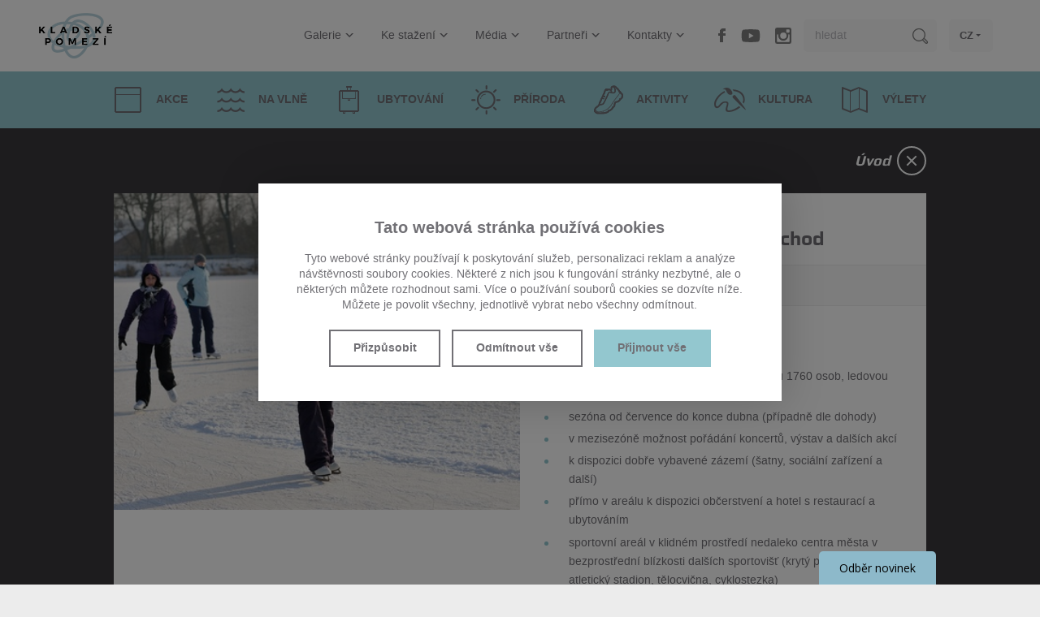

--- FILE ---
content_type: text/html; charset=utf-8
request_url: https://kladskepomezi.cz/aktivity/aktivity-pod-strechou/zimni-stadion-nachod
body_size: 7690
content:

<!doctype html>
<!--[if lt IE 7]>      <html class="no-js lt-ie9 lt-ie8 lt-ie7" lang="cs"> <![endif]-->
<!--[if IE 7]>         <html class="no-js lt-ie9 lt-ie8" lang="cs"> <![endif]-->
<!--[if IE 8]>         <html class="no-js lt-ie9" lang="cs"> <![endif]-->
<!--[if gt IE 8]><!--> <html class="no-js" lang="cs"> <!--<![endif]-->
<head>

    <script src="https://incube.cz/coo.js"></script>

    <!-- Google tag (gtag.js) -->
    <script type="text/plain" async data-src="https://www.googletagmanager.com/gtag/js?id=G-M753RB8LH2" data-coo_category="analytics"></script>
    <script type="text/plain" data-coo_category="analytics">
        window.dataLayer = window.dataLayer || [];
        function gtag(){dataLayer.push(arguments);}
        gtag('js', new Date());

        gtag('config', 'G-M753RB8LH2');
    </script>

    <!-- Google tag (gtag.js) -->
    <script type="text/plain" async src="https://www.googletagmanager.com/gtag/js?id=AW-16678720676" data-coo_category="marketing"></script>
    <script type="text/plain" data-coo_category="marketing">
        window.dataLayer = window.dataLayer || [];
        function gtag(){dataLayer.push(arguments);}
        gtag('js', new Date());

        gtag('config', 'AW-16678720676');
    </script>

    <script defer>
        (function (w,d,s,o,f,js,fjs) {
            w['ecm-widget']=o;w[o] = w[o] || function () { (w[o].q = w[o].q || []).push(arguments) };
            js = d.createElement(s), fjs = d.getElementsByTagName(s)[0];
            js.id = '2-2bb287d15897fe2f9d89c882af9a3a8b'; js.dataset.a = 'kladskepomezi'; js.src = f; js.async = 1; fjs.parentNode.insertBefore(js, fjs);
        }(window, document, 'script', 'ecmwidget', 'https://d70shl7vidtft.cloudfront.net/widget.js'));
    </script>

    <meta charset="utf-8">
    <meta http-equiv="X-UA-Compatible" content="IE=edge,chrome=1">
    <title>Zimní stadion Náchod - Aktivity pod střechou - Aktivity | Kladské Pomezí.cz</title>
    <meta name="keywords" content="Zimní stadion Náchod, Aktivity pod střechou, Kladské pomezí" />
    <meta name="description" content="Zimní stadion Náchod." />
    <meta name="author" content="inCUBE interactive" />
    <meta name="robots" content="index,follow">

    <meta name="viewport" content="width=device-width, initial-scale=1">
    <link rel="apple-touch-icon" sizes="180x180" href="/apple-touch-icon.png">
    <link rel="icon" type="image/png" sizes="32x32" href="/favicon-32x32.png">
    <link rel="icon" type="image/png" sizes="16x16" href="/favicon-16x16.png">
    <link rel="manifest" href="/site.webmanifest">
    <link rel="mask-icon" href="/safari-pinned-tab.svg" color="#5bbad5">
    <meta name="msapplication-TileColor" content="#00aba9">
    <meta name="theme-color" content="#ffffff">
    
    <link rel="amphtml" href="/aktivity/aktivity-pod-strechou/zimni-stadion-nachod?mime=amp">

    
    
    <link rel="stylesheet" href="/assets/css/style.min.css?v=11.03">

    <script src="/assets/js/vendor/modernizr-2.8.3-respond-1.4.2.min.js"></script>


    <meta property="og:site_name" content="Rozkoš cestovat - Kladské pomezí"/>
    <meta property="og:title" content="Zimní stadion Náchod - Aktivity pod střechou - Aktivity | Kladské Pomezí.cz"/>
    <meta property="og:description" content="Zimní stadion Náchod."/>
    <meta property="og:url" content="https://kladskepomezi.cz/aktivity/aktivity-pod-strechou/zimni-stadion-nachod"/>
    <meta property="og:type" content="website" >

    
    <!-- Facebook Pixel Code -->
    <script>
    !function(f,b,e,v,n,t,s)
    {if(f.fbq)return;n=f.fbq=function(){n.callMethod?
    n.callMethod.apply(n,arguments):n.queue.push(arguments)};
    if(!f._fbq)f._fbq=n;n.push=n;n.loaded=!0;n.version='2.0';
    n.queue=[];t=b.createElement(e);t.async=!0;
    t.src=v;s=b.getElementsByTagName(e)[0];
    s.parentNode.insertBefore(t,s)}(window,document,'script',
    'https://connect.facebook.net/en_US/fbevents.js');
    
    fbq('init', '146270860666406');
    fbq('track', 'PageView');
    </script>
    <noscript>
    <img height="1" width="1"
    src="https://www.facebook.com/tr?id=146270860666406&ev=PageView
    &noscript=1"/>
    </noscript>



</head>
<body class="bg--gray-ll">

<div id="loader" class="loader bg--white"></div>

<!--[if lt IE 8]>
        <p class="browserupgrade bg--gray">Používáte <strong>zastaralý prohlížeč</strong>. Prosím <a href="http://browsehappy.com/">aktualizujte svůj prohlížeč</a> pro lepší požitek z prohlížení.</p>
        <![endif]-->


<header class="headerContainer wrapper clearfix bg--white">
        <div class="title fontPlay">
        <a href="/">
		    <img src="/assets/img/logo-kladske-pomezi.png" width="180" height="111" alt="Kladské pomezí" title="Kladské pomezí">
        </a>
    </div>
    
        <a id="navOpen" class="nav__open no-print" href="#"><span class="iconMenu"><span></span><span></span><span></span></span></a>
    <nav class="nav no-print">
        <ul>

            <li>
                <a href="/galerie">Galerie<span class="iconAdd"><span></span></span><span class="beak--menub"></span></a>
                    <div class="nav__submenu bg--white collapsible collapsed">
                    <ul>
                                <li>
                            <a href="/galerie">Fotogalerie<span class="arrow arrow--right"></span></a>

                                    </li>
                                <li>
                            <a href="/video-galerie">Videa<span class="arrow arrow--right"></span></a>

                                    </li>
                            </ul>
                </div>
                </li>
            <li>
                <a href="/ke-stazeni">Ke stažení<span class="iconAdd"><span></span></span><span class="beak--menub"></span></a>
                    <div class="nav__submenu bg--white collapsible collapsed">
                    <ul>
                                <li>
                            <a href="/ke-stazeni/bannery">Bannery<span class="arrow arrow--right"></span></a>

                                    </li>
                                <li>
                            <a href="/ke-stazeni/bulletin">Bulletin<span class="arrow arrow--right"></span></a>

                                    </li>
                                <li>
                            <a href="/ke-stazeni/dokumenty">Dokumenty<span class="arrow arrow--right"></span></a>

                                    </li>
                                <li>
                            <a href="/ke-stazeni/loga">Loga<span class="arrow arrow--right"></span></a>

                                    </li>
                                <li>
                            <a href="/ke-stazeni/propagacni-materialy">Propagační materiály<span class="arrow arrow--right"></span></a>

                                    </li>
                                <li>
                            <a href="/partneri/strategie-rozvoje">Strategie<span class="arrow arrow--right"></span></a>

                                    </li>
                                <li>
                            <a href="/partneri/vyrocni-zpravy">Výroční zprávy<span class="arrow arrow--right"></span></a>

                                    </li>
                                <li>
                            <a href="/partneri/plan-cinnosti">Plán činnosti<span class="arrow arrow--right"></span></a>

                                    </li>
                            </ul>
                </div>
                </li>
            <li>
                <a href="/media/tiskove-zpravy">Média<span class="iconAdd"><span></span></span><span class="beak--menub"></span></a>
                    <div class="nav__submenu bg--white collapsible collapsed">
                    <ul>
                                <li>
                            <a href="/cs/#">Konference<span class="arrow arrow--right"></span></a>

                                        <div class="nav__subsubmenu bg--white collapsible collapsed">
                                <ul>
                                                    <li><a href="/konference/leto-2025-v-kladskem-pomezi">Léto 2025 v Kladském pomezí<span class="arrow arrow--right"></span></a></li>
                                                    <li><a href="/konference/leto-2024-v-kladskem-pomezi">Léto 2024 v Kladském pomezí<span class="arrow arrow--right"></span></a></li>
                                                    <li><a href="/konference/leto-2023-v-kladskem-pomezi">Léto 2023 v Kladském pomezí<span class="arrow arrow--right"></span></a></li>
                                                    <li><a href="/konference/leto-2022-v-kladskem-pomezi">Léto 2022 v Kladském pomezí<span class="arrow arrow--right"></span></a></li>
                                                    <li><a href="/konference/leto-v-kladskem-pomezi-2021">Léto v Kladském pomezí 2021<span class="arrow arrow--right"></span></a></li>
                                                    <li><a href="/konference/leto-v-kladskem-pomezi-2020">Léto v Kladském pomezí 2020<span class="arrow arrow--right"></span></a></li>
                                                </ul>
                            </div>
                                    </li>
                                <li>
                            <a href="/media/napsali-o-nas">Napsali o nás<span class="arrow arrow--right"></span></a>

                                    </li>
                                <li>
                            <a href="/media/tiskove-zpravy">Tiskové zprávy<span class="arrow arrow--right"></span></a>

                                    </li>
                                <li>
                            <a href="/cs/static/achievements">Naše úspěchy<span class="arrow arrow--right"></span></a>

                                    </li>
                            </ul>
                </div>
                </li>
            <li>
                <a href="/partneri">Partneři<span class="iconAdd"><span></span></span><span class="beak--menub"></span></a>
                    <div class="nav__submenu bg--white collapsible collapsed">
                    <ul>
                                <li>
                            <a href="/partneri/kladske-pomezi-ops">Destinační společnost<span class="arrow arrow--right"></span></a>

                                    </li>
                                <li>
                            <a href="/partneri/nase-nabidka">Naše nabídka<span class="arrow arrow--right"></span></a>

                                    </li>
                                <li>
                            <a href="/partneri">Seznam členů<span class="arrow arrow--right"></span></a>

                                        <div class="nav__subsubmenu bg--white collapsible collapsed">
                                <ul>
                                                    <li><a href="/partneri/vyznamni-partneri">Významní partneři<span class="arrow arrow--right"></span></a></li>
                                                </ul>
                            </div>
                                    </li>
                                <li>
                            <a href="/i-my-tvorime-pribeh-kladskeho-pomezi">I my tvoříme příběh Kladského pomezí<span class="arrow arrow--right"></span></a>

                                    </li>
                                <li>
                            <a href="/partneri/25-let">TOP aktivity<span class="arrow arrow--right"></span></a>

                                        <div class="nav__subsubmenu bg--white collapsible collapsed">
                                <ul>
                                                    <li><a href="/top-aktivity">TOP 13+1<span class="arrow arrow--right"></span></a></li>
                                                    <li><a href="/cs/static/projectwave#videos">Projekt na vlně videa<span class="arrow arrow--right"></span></a></li>
                                                    <li><a href="https://www.toulavybatoh.cz">Toulavý batoh<span class="arrow arrow--right"></span></a></li>
                                                    <li><a href="https://www.karelcapek.cz/assets/videos/kladske-pomezi_short.mp4">Karel Čapek<span class="arrow arrow--right"></span></a></li>
                                                </ul>
                            </div>
                                    </li>
                                <li>
                            <a href="/partneri/statisticke-udaje">Statistické údaje<span class="arrow arrow--right"></span></a>

                                    </li>
                                <li>
                            <a href="/partneri/projekt-na-vlne">Projekt na vlně<span class="arrow arrow--right"></span></a>

                                    </li>
                            </ul>
                </div>
                </li>
            <li>
                <a href="/kontakty">Kontakty<span class="iconAdd"><span></span></span><span class="beak--menub"></span></a>
                    <div class="nav__submenu bg--white collapsible collapsed">
                    <ul>
                                <li>
                            <a href="/kontakty">Kladské pomezí o.p.s.<span class="arrow arrow--right"></span></a>

                                    </li>
                                <li>
                            <a href="/informacni-centra">Informační centra<span class="arrow arrow--right"></span></a>

                                    </li>
                            </ul>
                </div>
                </li>

            <li class="nav__fb"><a class="icon icon--tfb" href="https://www.facebook.com/kladskepomezi" target="_blank">facebook</a></li>
            <li class="nav__yt"><a class="icon icon--tyt" href="https://youtube.com/@kladskepomezio.p.s.9771?si=sBj0hDgO8haMl9Sk" target="_blank">youtube</a></li>
            <!-- <li class="nav__tw"><a class="icon icon--ttw" href="https://twitter.com/KladskePomezi" target="_blank">twitter</a></li> -->
            <li class="nav__inst"><a class="icon icon--tinst" href="https://www.instagram.com/kladskepomezi/" target="_blank">instagram</a></li>
            <li class="nav__search">
                <form class="searchForm clearfix" method="GET" action="/hledat">
                    <input type="search" name="term" placeholder="hledat">
                    <input class="icon icon--search" type="submit" value="hledat">
                </form>
            </li>
            <li class="nav__lang">
                            <a href="#">CZ<span class="beak--menu"></span></a>
                <div class="nav__submenu bg--white">
                    <ul>
                        <li><a href="/pl">PL</a></li>
                        <li><a href="/de">DE</a></li>
                        <li><a href="/en">EN</a></li>
                    </ul>
                </div>
                            </li>
        </ul>
    </nav>

</header>

<div class="category clearfix bg--aquamarine collapsible__set no-print">
    <ul>

            <li>

                    <a href="/kalendar-akci"><span class="icon icon--cal"></span><strong>Akce</strong></a>
                </li>
            <li>

                    <a href="/na-vlne"><span class="icon icon--wave"></span><strong>Na vlně</strong></a>
                </li>
            <li>

                    <a href="/ubytovani"><span class="icon icon--bag"></span><strong>Ubytování</strong></a>
                </li>
            <li>

                    <a class="catsub__open" rel="catsubNature" href="#">
                    <span class="icon icon--sun"></span>
                    <strong>Příroda</strong>
                </a>
                <div class="category__submenu bg--gray-lll collapsible collapsed">
                    <ul>
                                <li><a href="/priroda/skalni-mesta"><strong>Hory a skály</strong></a></li>
                                <li><a href="/priroda/rozhledny-a-vyhlidky"><strong>Rozhledny a vyhlídky</strong></a></li>
                                <li><a href="/priroda/hory-a-vodni-plochy"><strong>Řeky a údolí</strong></a></li>
                            </ul>
                </div>
                </li>
            <li>

                    <a class="catsub__open" rel="catsubActivity" href="#">
                    <span class="icon icon--shoe"></span>
                    <strong>Aktivity</strong>
                </a>
                <div class="category__submenu bg--gray-lll collapsible collapsed">
                    <ul>
                                <li><a href="/aktivity/vyrobky-kladskeho-pomezi"><strong>Regionální produkt – Kladské pomezí</strong></a></li>
                                <li><a href="/aktivity/relaxace"><strong>Relaxace</strong></a></li>
                                <li><a href="/aktivity/zabava"><strong>Zábava</strong></a></li>
                                <li><a href="/aktivity/pesi-turistika"><strong>Pěší turistika</strong></a></li>
                                <li><a href="/aktivity/cyklistika"><strong>Cyklistika</strong></a></li>
                                <li><a href="/aktivity/vodni-sporty"><strong>Vodní sporty</strong></a></li>
                                <li><a href="/aktivity/koupaliste-a-bazeny"><strong>Koupaliště</strong></a></li>
                                <li><a href="/aktivity/vodacky-pruvodce"><strong>Vodácký průvodce</strong></a></li>
                                <li><a href="/aktivity/farmy-a-jizdarny"><strong>ZOO a jízdárny</strong></a></li>
                                <li><a href="/aktivity/vyhlidkove-lety"><strong>Vyhlídkové lety</strong></a></li>
                                <li><a href="/aktivity/zimni-sporty"><strong>Zimní sporty</strong></a></li>
                                <li><a href="/aktivity/aktivity-pod-strechou"><strong>Pod střechou</strong></a></li>
                                <li><a href="/aktivity/naucne-stezky"><strong>Naučné stezky</strong></a></li>
                                <li><a href="/aktivity/filmova-turistika"><strong>Filmová turistika</strong></a></li>
                                <li><a href="/cs/https://www.toulavybatoh.cz"><strong>Toulavý batoh</strong></a></li>
                            </ul>
                </div>
                </li>
            <li>

                    <a class="catsub__open" rel="catsubCulture" href="#">
                    <span class="icon icon--paint"></span>
                    <strong>Kultura</strong>
                </a>
                <div class="category__submenu bg--gray-lll collapsible collapsed">
                    <ul>
                                <li><a href="/cs/https://karelcapek.cz"><strong>KARELCAPEK.CZ</strong></a></li>
                                <li><a href="/bozenanemcova"><strong>BOŽENA 200</strong></a></li>
                                <li><a href="/kultura/osobnosti-regionu"><strong>Osobnosti regionu</strong></a></li>
                                <li><a href="/kultura/muzea-a-galerie"><strong>Muzea a galerie</strong></a></li>
                                <li><a href="/kultura/hrady-a-zamky"><strong>Hrady a zámky</strong></a></li>
                                <li><a href="/kultura/pevnosti"><strong>Opevnění</strong></a></li>
                                <li><a href="/kultura/lidova-architektura"><strong>Architektura</strong></a></li>
                                <li><a href="/kultura/prusko-rakouska-valka-1866"><strong>Prusko-rakouská válka 1866</strong></a></li>
                                <li><a href="/kultura/mesta-a-obce"><strong>Města a obce</strong></a></li>
                                <li><a href="/kultura/cirkevni-pamatky"><strong>Církevní památky</strong></a></li>
                                <li><a href="/vyznamne-akce"><strong>Významné akce</strong></a></li>
                            </ul>
                </div>
                </li>
            <li>

                    <a href="/tipy-na-vylety"><span class="icon icon--map"></span><strong>Výlety</strong></a>
                </li>

    </ul>
</div>



<div id="catsubNature" class="catsub bg--white fontPlay">
    <div class="wrapper wrapper--1400">
        <ul class="clearfix">

    
                    <li>
              <a class="catsub__block" href="/priroda/skalni-mesta">
                <span class="catsub__img">
                  <img src="/assets/files/catsub-img15.jpg" width="345" height="150" alt="Příroda" title="Příroda">
                  <span class="arrowCorner bg--white"><span class="arrow arrow--right"></span></span>
                </span>
                <strong>Hory a skály</strong>
              </a>
            </li>
        
    
                    <li>
              <a class="catsub__block" href="/priroda/rozhledny-a-vyhlidky">
                <span class="catsub__img">
                  <img src="/assets/files/catsub-img3.jpg" width="345" height="150" alt="Příroda" title="Příroda">
                  <span class="arrowCorner bg--white"><span class="arrow arrow--right"></span></span>
                </span>
                <strong>Rozhledny a vyhlídky</strong>
              </a>
            </li>
        
    
                    <li>
              <a class="catsub__block" href="/priroda/hory-a-vodni-plochy">
                <span class="catsub__img">
                  <img src="/assets/files/catsub-img12.jpg" width="345" height="150" alt="Příroda" title="Příroda">
                  <span class="arrowCorner bg--white"><span class="arrow arrow--right"></span></span>
                </span>
                <strong>Řeky a údolí</strong>
              </a>
            </li>
        
    
        </ul>
    </div>
</div>


<div id="catsubActivity" class="catsub bg--white fontPlay">
    <div class="wrapper wrapper--1400">
        <ul class="clearfix">

    
                    <li>
              <a class="catsub__block" href="/aktivity/vyrobky-kladskeho-pomezi">
                <span class="catsub__img">
                  <img src="/assets/files/catsub-img21.jpg" width="345" height="150" alt="Aktivity" title="Aktivity">
                  <span class="arrowCorner bg--white"><span class="arrow arrow--right"></span></span>
                </span>
                <strong>Regionální produkt – Kladské pomezí</strong>
              </a>
            </li>
        
    
        
            <li class="catsub__item--w4"><ul>
                    <li><a href="/aktivity/relaxace"><strong>Relaxace</strong></a></li>

            
        
    
        
            
                    <li><a href="/aktivity/zabava"><strong>Zábava</strong></a></li>

            
        
    
        
            
                    <li><a href="/aktivity/pesi-turistika"><strong>Pěší turistika</strong></a></li>

            
        
    
        
            
                    <li><a href="/aktivity/cyklistika"><strong>Cyklistika</strong></a></li>

            </ul></li>
        
    
        
            <li class="catsub__item--w4"><ul>
                    <li><a href="/aktivity/vodni-sporty"><strong>Vodní sporty</strong></a></li>

            
        
    
        
            
                    <li><a href="/aktivity/koupaliste-a-bazeny"><strong>Koupaliště</strong></a></li>

            
        
    
        
            
                    <li><a href="/aktivity/vodacky-pruvodce"><strong>Vodácký průvodce</strong></a></li>

            
        
    
        
            
                    <li><a href="/aktivity/farmy-a-jizdarny"><strong>ZOO a jízdárny</strong></a></li>

            </ul></li>
        
    
        
            <li class="catsub__item--w4"><ul>
                    <li><a href="/aktivity/vyhlidkove-lety"><strong>Vyhlídkové lety</strong></a></li>

            
        
    
        
            
                    <li><a href="/aktivity/zimni-sporty"><strong>Zimní sporty</strong></a></li>

            
        
    
        
            
                    <li><a href="/aktivity/aktivity-pod-strechou"><strong>Pod střechou</strong></a></li>

            
        
    
        
            
                    <li><a href="/aktivity/naucne-stezky"><strong>Naučné stezky</strong></a></li>

            </ul></li>
        
    
        
            <li class="catsub__item--w4"><ul>
                    <li><a href="/aktivity/filmova-turistika"><strong>Filmová turistika</strong></a></li>

            
        
    
        
            
                    <li><a href="https://www.toulavybatoh.cz"><strong>Toulavý batoh</strong></a></li>

            
        
    
        </ul>
    </div>
</div>


<div id="catsubCulture" class="catsub bg--white fontPlay">
    <div class="wrapper wrapper--1400">
        <ul class="clearfix">

    
                    <li>
              <a class="catsub__block" href="https://karelcapek.cz">
                <span class="catsub__img">
                  <img src="/assets/files/catsub-img20.jpg" width="345" height="150" alt="Kultura" title="Kultura">
                  <span class="arrowCorner bg--white"><span class="arrow arrow--right"></span></span>
                </span>
                <strong>KARELCAPEK.CZ</strong>
              </a>
            </li>
        
    
                    <li>
              <a class="catsub__block" href="/bozenanemcova">
                <span class="catsub__img">
                  <img src="/assets/files/catsub-img23.jpg" width="345" height="150" alt="Kultura" title="Kultura">
                  <span class="arrowCorner bg--white"><span class="arrow arrow--right"></span></span>
                </span>
                <strong>BOŽENA 200</strong>
              </a>
            </li>
        
    
                    <li>
              <a class="catsub__block" href="/kultura/osobnosti-regionu">
                <span class="catsub__img">
                  <img src="/assets/files/catsub-img22.jpg" width="345" height="150" alt="Kultura" title="Kultura">
                  <span class="arrowCorner bg--white"><span class="arrow arrow--right"></span></span>
                </span>
                <strong>Osobnosti regionu</strong>
              </a>
            </li>
        
    
        
            <li class="catsub__item--w4"><ul>
                    <li><a href="/kultura/muzea-a-galerie"><strong>Muzea a galerie</strong></a></li>

            
        
    
        
            
                    <li><a href="/kultura/hrady-a-zamky"><strong>Hrady a zámky</strong></a></li>

            
        
    
        
            
                    <li><a href="/kultura/pevnosti"><strong>Opevnění</strong></a></li>

            </ul></li>
        
    
        
            <li class="catsub__item--w4"><ul>
                    <li><a href="/kultura/lidova-architektura"><strong>Architektura</strong></a></li>

            
        
    
        
            
                    <li><a href="/kultura/prusko-rakouska-valka-1866"><strong>Prusko-rakouská válka 1866</strong></a></li>

            
        
    
        
            
                    <li><a href="/kultura/mesta-a-obce"><strong>Města a obce</strong></a></li>

            </ul></li>
        
    
        
            <li class="catsub__item--w4"><ul>
                    <li><a href="/kultura/cirkevni-pamatky"><strong>Církevní památky</strong></a></li>

            
        
    
        
            
                    <li><a href="/vyznamne-akce"><strong>Významné akce</strong></a></li>

            
        
    
        </ul>
    </div>
</div>



<div class="sh sh--mobile">

    <div class="sh__bg"></div>

    <div class="sh__scrollWrap scrollwrap">

        <div class="sh__inner sh__inner--w1000 bg--white clearfix">

            <div class="sh__block">

                <h1 class="sh__title sh__title--nobg fontPlay"><strong>Zimní stadion Náchod</strong></h1>
                

                <div class="sh__location bg--gray-lll fontPlay">
                    <div><span class="icon icon--marker"></span>Náchod</div>
                </div>

                <div class="wysihtml5__content sh__content sh__content--justify">
                    
                    <h3>Zimní stadion v Náchodě nabízí:</h3><ul><li>klimatizovanou sportovní halu s kapacitou 1760 osob, ledovou plochu a malou tělocvičnu</li><li>sezóna od července do konce dubna (případně dle dohody)</li><li>v mezisezóně možnost pořádání koncertů, výstav a dalších akcí</li><li>k dispozici dobře vybavené zázemí (šatny, sociální zařízení a další)</li><li>přímo v areálu k dispozici občerstvení a hotel s restaurací a ubytováním</li><li>sportovní areál v klidném prostředí nedaleko centra města v bezprostřední blízkosti dalších sportovišť (krytý plavecký bazén, atletický stadion, tělocvična, cyklostezka)</li><li>pronájem ledové plochy pro sportovní campy a soustředění</li></ul>

<br><h2>Přírodní atraktivity v okolí</h2><ul><li><a rel="nofollow" href="http://kladskepomezi.cz/priroda/hory-a-vodni-plochy/ratiborice-babiccino-udoli">BABIČČINO ÚDOLÍ (Ratibořice)</a></li><li><a rel="nofollow" href="https://kladskepomezi.cz/priroda/hory-a-vodni-plochy/maternice">MATERNICE</a></li><li><a rel="nofollow" href="http://kladskepomezi.cz/priroda/hory-a-vodni-plochy/peklo">PŘÍRODNÍ REZERVACE PEKLO</a></li></ul><h2>Kulturní a církevní památky v okolí</h2><ul><li><a rel="nofollow" href="http://kladskepomezi.cz/kultura/cirkevni-pamatky/dreveny-kostel-sv.-jana-krtitele">DŘEVĚNÝ KOSTEL SV. JANA KŘTITELE (Slavoňov)</a></li><li><a rel="nofollow" href="http://kladskepomezi.cz/kultura/hrady-a-zamky/zamek-nachod">ZÁMEK NÁCHOD</a></li><li><a rel="nofollow" href="http://kladskepomezi.cz/kultura/hrady-a-zamky/nove-mesto-nad-metuji">ZÁMEK NOVÉ MĚSTO NAD METUJÍ</a></li><li><a rel="nofollow" href="http://kladskepomezi.cz/kultura/hrady-a-zamky/zamek-ratiborice">ZÁMEK RATIBOŘICE</a></li></ul><h2>Rozhledny a vyhlídková místa</h2><ul><li><a rel="nofollow" href="http://kladskepomezi.cz/priroda/rozhledny-a-vyhlidky/na-signalu">ROZHLEDNA NA SIGNÁLU (Horní Radechová)</a></li><li><a rel="nofollow" href="http://kladskepomezi.cz/priroda/rozhledny-a-vyhlidky/rozhledna-sendraz">ROZHLEDNA SENDRAŽ</a></li><li><a rel="nofollow" href="http://kladskepomezi.cz/priroda/rozhledny-a-vyhlidky/vez-maselnice">VĚŽ MÁSELNICE (Zámek Nové Město nad Metují)</a></li></ul><h2>Muzea a galerie</h2><ul><li><a rel="nofollow" href="http://kladskepomezi.cz/kultura/muzea-a-galerie/baruncina-skola">BARUNČINA ŠKOLA (Česká Skalice)</a></li><li><a rel="nofollow" href="http://kladskepomezi.cz/kultura/muzea-a-galerie/galerie-vytvarneho-umeni">GALERIE VÝTVARNÉHO UMĚNÍ (Náchod)</a></li><li><a rel="nofollow" href="http://kladskepomezi.cz/kultura/muzea-a-galerie/jiraskovo-muzeum">JIRÁSKOVO MUZEUM (Hronov)</a></li><li><a rel="nofollow" href="http://kladskepomezi.cz/kultura/muzea-a-galerie/galerie-zazvorka">MĚSTSKÁ GALERIE ZÁZVORKA (Nové Město nad Metují)</a></li><li><a rel="nofollow" href="http://kladskepomezi.cz/kultura/muzea-a-galerie/mestske-muzeum">MĚSTSKÉ MUZEUM NOVÉ MĚSTO NAD METUJÍ</a></li><li><a rel="nofollow" href="http://kladskepomezi.cz/kultura/muzea-a-galerie/mlyn-drevicek-v-hornim-drevici">MLÝN DŘEVÍČEK (Horní Dřevíč)</a></li><li><a rel="nofollow" href="http://kladskepomezi.cz/kultura/muzea-a-galerie/muzeum-bozeny-nemcove">MUZEUM BOŽENY NĚMCOVÉ (Česká Skalice)</a></li><li><a rel="nofollow" href="http://kladskepomezi.cz/kultura/muzea-a-galerie/muzeum-interaktivni-zabavy-pod-cepici">MUZEUM INTERAKTIVNÍ ZÁBAVY POD ČEPICÍ (Hronov)</a></li><li><a rel="nofollow" href="http://kladskepomezi.cz/kultura/muzea-a-galerie/muzeum-kocarku,-panenek-a-patentnich-listin">MUZEUM KOČÁRKŮ, PANENEK A PATENTNÍCH LISTIN (Náchod)</a></li><li><a rel="nofollow" href="http://kladskepomezi.cz/kultura/muzea-a-galerie/muzeum-textilu-v-ceske-skalici">MUZEUM TEXTILU (Česká Skalice)</a></li><li><a rel="nofollow" href="http://kladskepomezi.cz/kultura/muzea-a-galerie/regionalni-muzeum">REGIONÁLNÍ MUZEUM NÁCHOD</a></li><li><a rel="nofollow" href="http://kladskepomezi.cz/kultura/muzea-a-galerie/rodny-domek-aloise-jiraska">RODNÝ DOMEK ALOISE JIRÁSKA (Hronov)</a></li></ul><h2>Pevnosti</h2><ul><li><a rel="nofollow" href="http://kladskepomezi.cz/kultura/pevnosti/delostrelecka-tvrz-dobrosov">DĚLOSTŘELECKÁ TVRZ DOBROŠOV</a></li><li><a rel="nofollow" href="http://kladskepomezi.cz/kultura/pevnosti/pechotni-srub-brezinka">PĚCHOTNÍ SRUB BŘEZINKA (Náchod)</a></li></ul>                </div>

            </div>

            <div class="sh__block">
                
        <div class="noslider content__slider">
        <ul class="clearfix">
        
                            <li><div class="slider__img"><img src="/files/indoor/571/header_item/JZ-20120204-142642mala.jpg" width="500" height="336" alt="Zimní stadion Náchod" title="Zimní stadion Náchod"></div></li>
            
                </ul>
    </div>
    
                <div class="sh__fb">
                    <div class="fb-like" data-href="/aktivity/aktivity-pod-strechou/zimni-stadion-nachod" data-layout="standard" data-action="like" data-show-faces="true" data-share="true"></div>
                </div>

                                    <div class="wysihtml5__content sh__contact sh__contact--nofheight"><h3>Kontakty</h3></div>

                                            <div class="wysihtml5__content sh__contact sh__contact--nofheight sh__contact--halfwidth">
                            Na Strži 1 795, Náchod                        </div>
                    
                    <div class="wysihtml5__content sh__contact sh__contact--nofheight sh__contact--halfwidth">
                        <p>
                                                            <strong>Telefon:</strong><br>
                                                                    <a href="tel:++420778744160"><strong>+420</strong> 778 744 160</a><br>
                                                            
                        </p>
                    </div>
                
                <div class="buttons__wrap clearfix">
                                        <a style="clear: both;" class="button button--right bg--aquamarine fontPlay" target="_blank" href="https://maps.google.com/?q=Na+Str%C5%BEi+1+795%2C+N%C3%A1chod"><strong>zobrazit na mapě</strong> <span class="arrow arrow--right"></span><span class="button__hover"></span></a>
                    
                                            <a class="button button--right bg--aquamarine fontPlay"
                            href="http://www.mestonachod.cz/zimni-stadion/"><strong>Přejít na web</strong> <span class="arrow
                            arrow--right"></span><span class="button__hover"></span></a>
                                    </div>

            </div>

            
<a class="sh__button sh__button--close fontPlay sh__close" href="/aktivity/aktivity-pod-strechou"><strong><em>Úvod</em></strong> 
	<span class="iconClose"><span></span><span></span></span>
</a>


        </div>

    </div>

</div>


<footer class="footerContainer bg--gray no-print">

    <div class="other bg--gray-d">
        <ul class="clearfix">
            <li><a href="/cs"><strong>Úvod<span class="iconAdd iconAdd--white"><span></span></span></strong></a></li>
            <li><a href="/galerie"><strong>Galerie<span class="iconAdd iconAdd--white"><span></span></span></strong></a></li>
            <li><a href="/ke-stazeni"><strong>Ke stažení<span class="iconAdd iconAdd--white"><span></span></span></strong></a></li>
            <li><a href="/media/tiskove-zpravy"><strong>Média<span class="iconAdd iconAdd--white"><span></span></span></strong></a></li>
            <li><a href="/partneri"><strong>Partneři<span class="iconAdd iconAdd--white"><span></span></span></strong></a></li>
            <li><a href="/kontakty"><strong>Kontakty<span class="iconAdd iconAdd--white"><span></span></span></strong></a></li>
            <li><a href="/cs/ochrana-soukromi"><strong>Ochrana osobních údajů<span class="iconAdd iconAdd--white"><span></span></span></strong></a></li>
        </ul>
    </div>

    <div class="socNet">
        <p><em>Podělte se s přáteli</em></p>
        <ul class="clearfix">
            <li>
                <span class="icon icon--fb"></span>
                <a class="overlay" href="https://www.facebook.com/sharer/sharer.php?u=https://kladskepomezi.cz" onclick="window.open('https://www.facebook.com/sharer/sharer.php?u='+encodeURIComponent(location.href),'facebook-share-dialog','width=626,height=436');return false;">Share on facebook</a>
            </li>
            <li>
                <span class="icon icon--fyt"></span>
                <a class="overlay" href="https://youtube.com/@kladskepomezio.p.s.9771?si=sBj0hDgO8haMl9Sk" target="_blank">Youtube</a>
            </li>
            <!-- <li>
                <span class="icon icon--tw"></span>
                <a class="overlay twitter-hashtag-button" href="https://twitter.com/intent/tweet?button_hashtag=kladskepomezi" data-lang="en" data-size="large" data-url="https://kladskepomezi.cz">Tweet #kladskepoemzi</a>
            </li> -->
            <li>
                <span class="icon icon--in"></span>
                <a class="overlay" href="https://www.linkedin.com/cws/share?url=https://kladskepomezi.cz" onclick="window.open('https://www.linkedin.com/cws/share?url='+encodeURIComponent(location.href)+'','', 'menubar=no,toolbar=no,resizable=yes,scrollbars=yes,height=600,width=600');return false;">LinkedIn</a>

            </li>
            <li>
                <span class="icon icon--rss"></span>
                <a class="overlay" href="https://kladskepomezi.cz/rss/cs">rss</a>
            </li>
        </ul>
    </div>

    <p class="copyright"><a class="coo__set" href="#set">Nastavit Cookies</a><br> <span class="op05">Copyright &copy; 2026 Kladské pomezí o.p.s. <span>All rights reserved</span></span> <a href="https://incube.cz/">Powered by inCUBE<span class="icon icon--incube"></span></a></p>

    <!-- <div class="eu bg--white">
        <img class="eu__img eu__img--l" src="/assets/img/eu-l.jpg" width="180" height="92" alt="Regionální operační program NUTS II Severovýchod" title="Regionální operační program NUTS II Severovýchod">
        <img class="eu__img eu__img--r" src="/assets/img/eu-r.jpg" width="203" height="92" alt="Spolufinancováno Evropskou unii z Evropského fondu pro regionální rozvoj" title="Spolufinancováno Evropskou unii z Evropského fondu pro regionální rozvoj">
        <p>Tyto stránky vznikly v rámci projektu "Kladské pomezí - Rozkoš cestovat", který je spolufinancován Evropskou unií z Evropského fondu pro regionální rozvoj - Regionální operační program NUTS II Severovýchod. Registrační číslo CZ.1.13/3.3.00/14.00842</p>
    </div> -->

</footer>

<script type="text/javascript">var t = {'error' : 'Chyba'};</script>
<script src="/assets/js/main.min.js?v=11.03"></script>

<script type="text/javascript">
	/* <![CDATA[ */
	var seznam_retargeting_id = 77247;
	/* ]]> */
</script>
<script type="text/plain" data-coo_category="marketing" data-src="//c.imedia.cz/js/retargeting.js"></script>
<script type="text/plain" data-coo_category="functional" data-src="//connect.facebook.net/cs_CZ/sdk.js#xfbml=1&version=v2.0"></script>
                        
</body>
</html>


--- FILE ---
content_type: image/svg+xml
request_url: https://kladskepomezi.cz/assets/svg/icon-instagram.svg
body_size: 761
content:
<svg version="1.1" xmlns="http://www.w3.org/2000/svg" xmlns:xlink="http://www.w3.org/1999/xlink" width="20" height="20" viewBox="0 0 17 17">
	<defs>
		<style>
			.icon-svg--white {
				fill: #000000;
				fill-rule: evenodd;
			}
		</style>
	</defs>
	<path class="icon-svg--white" d="M1028.68,2916.5h12.64a2.129,2.129,0,0,1,2.18,2.18v12.64a2.129,2.129,0,0,1-2.18,2.18h-12.64a2.129,2.129,0,0,1-2.18-2.18v-12.64a2.129,2.129,0,0,1,2.18-2.18h0Zm10.2,1.89a0.76,0.76,0,0,0-.76.76v1.84a0.76,0.76,0,0,0,.76.76h1.93a0.76,0.76,0,0,0,.76-0.76v-1.84a0.76,0.76,0,0,0-.76-0.76h-1.93Zm2.7,5.3h-1.5a5.007,5.007,0,0,1,.22,1.46,5.288,5.288,0,0,1-10.57,0,5.007,5.007,0,0,1,.22-1.46h-1.56v7.18a0.679,0.679,0,0,0,.67.68h11.84a0.681,0.681,0,0,0,.68-0.68v-7.18h0Zm-6.56-2.04a3.311,3.311,0,1,0,3.41,3.31A3.371,3.371,0,0,0,1035.02,2921.65Z" transform="translate(-1026.5 -2916.5)"/>
</svg>
